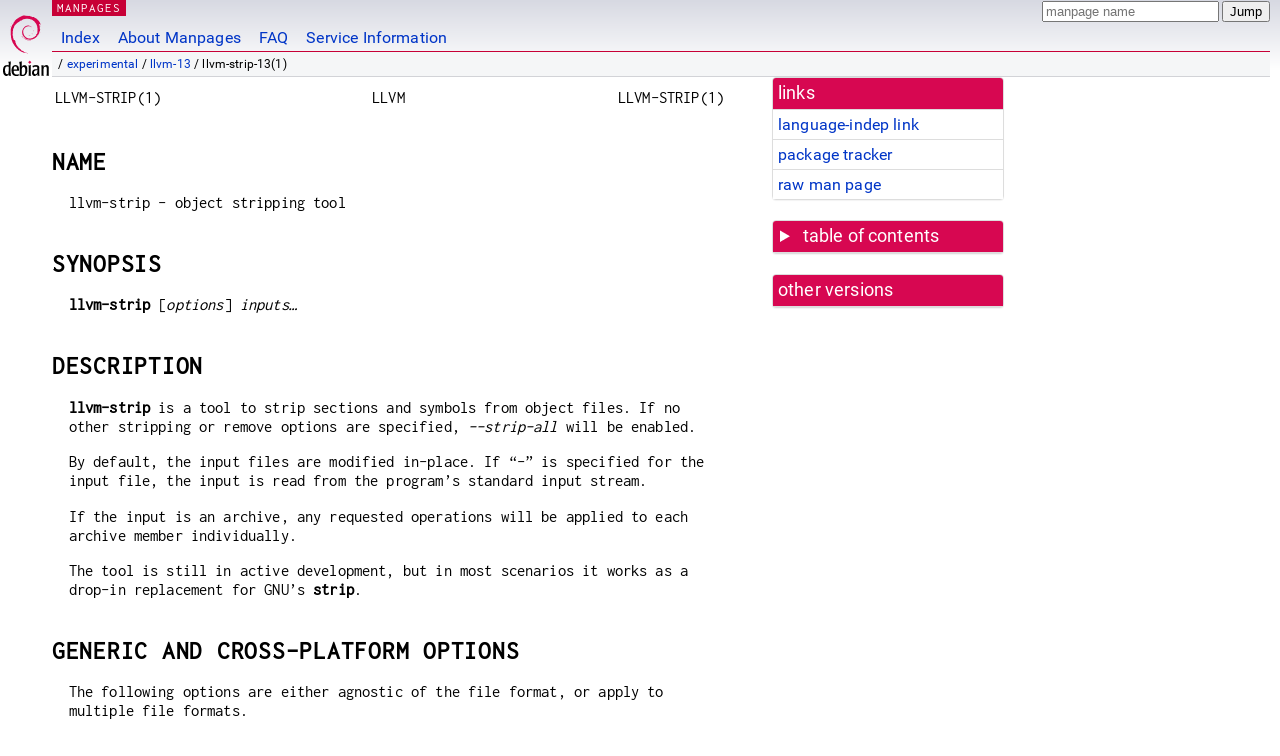

--- FILE ---
content_type: text/html; charset=utf-8
request_url: https://manpages.debian.org/experimental/llvm-13/llvm-strip-13.1.en.html
body_size: 6653
content:
<!DOCTYPE html>
<html lang="en">
<head>
<meta charset="UTF-8">
<meta name="viewport" content="width=device-width, initial-scale=1.0">
<title>llvm-strip-13(1) — llvm-13 — Debian experimental — Debian Manpages</title>
<style type="text/css">
@font-face {
  font-family: 'Inconsolata';
  src: local('Inconsolata'), url(/Inconsolata.woff2) format('woff2'), url(/Inconsolata.woff) format('woff');
  font-display: swap;
}

@font-face {
  font-family: 'Roboto';
  font-style: normal;
  font-weight: 400;
  src: local('Roboto'), local('Roboto Regular'), local('Roboto-Regular'), url(/Roboto-Regular.woff2) format('woff2'), url(/Roboto-Regular.woff) format('woff');
  font-display: swap;
}

body {
	color: #000;
	background-color: white;
	background-image: linear-gradient(to bottom, #d7d9e2, #fff 70px);
	background-position: 0 0;
	background-repeat: repeat-x;
	font-family: sans-serif;
	font-size: 100%;
	line-height: 1.2;
	letter-spacing: 0.15px;
	margin: 0;
	padding: 0;
}

body > div#header {
	padding: 0 10px 0 52px;
}

#logo {
	position: absolute;
	top: 0;
	left: 0;
	border-left: 1px solid transparent;
	border-right: 1px solid transparent;
	border-bottom: 1px solid transparent;
	width: 50px;
	height: 5.07em;
	min-height: 65px;
}

#logo a {
	display: block;
	height: 100%;
}

#logo img {
	margin-top: 5px;
	position: absolute;
	bottom: 0.3em;
	overflow: auto;
	border: 0;
}

p.section {
	margin: 0;
	padding: 0 5px 0 5px;
	font-size: 13px;
	line-height: 16px;
	color: white;
	letter-spacing: 0.08em;
	position: absolute;
	top: 0px;
	left: 52px;
	background-color: #c70036;
}

p.section a {
	color: white;
	text-decoration: none;
}

.hidecss {
	display: none;
}

#searchbox {
	text-align:left;
	line-height: 1;
	margin: 0 10px 0 0.5em;
	padding: 1px 0 1px 0;
	position: absolute;
	top: 0;
	right: 0;
	font-size: .75em;
}

#navbar {
	border-bottom: 1px solid #c70036;
}

#navbar ul {
	margin: 0;
	padding: 0;
	overflow: hidden;
}

#navbar li {
	list-style: none;
	float: left;
}

#navbar a {
	display: block;
	padding: 1.75em .5em .25em .5em;
	color: #0035c7;
	text-decoration: none;
	border-left: 1px solid transparent;
	border-right: 1px solid transparent;
}

#navbar a:hover
, #navbar a:visited:hover {
	background-color: #f5f6f7;
	border-left: 1px solid  #d2d3d7;
	border-right: 1px solid #d2d3d7;
	text-decoration: underline;
}

a:link {
	color: #0035c7;
}

a:visited {
	color: #54638c;
}

#breadcrumbs {
	line-height: 2;
	min-height: 20px;
	margin: 0;
	padding: 0;
	font-size: 0.75em;
	background-color: #f5f6f7;
	border-bottom: 1px solid #d2d3d7;
}

#breadcrumbs:before {
	margin-left: 0.5em;
	margin-right: 0.5em;
}

#content {
    margin: 0 10px 0 52px;
    display: flex;
    flex-direction: row;
    word-wrap: break-word;
}

.paneljump {
    background-color: #d70751;
    padding: 0.5em;
    border-radius: 3px;
    margin-right: .5em;
    display: none;
}

.paneljump a,
.paneljump a:visited,
.paneljump a:hover,
.paneljump a:focus {
    color: white;
}

@media all and (max-width: 800px) {
    #content {
	flex-direction: column;
	margin: 0.5em;
    }
    .paneljump {
	display: block;
    }
}

.panels {
    display: block;
    order: 2;
}

.maincontent {
    width: 100%;
    max-width: 80ch;
    order: 1;
}

.mandoc {
    font-family: monospace;
    font-size: 1.04rem;
}

.mandoc pre {
    white-space: pre-wrap;
}

body > div#footer {
	border: 1px solid #dfdfe0;
	border-left: 0;
	border-right: 0;
	background-color: #f5f6f7;
	padding: 1em;
	margin: 1em 10px 0 52px;
	font-size: 0.75em;
	line-height: 1.5em;
}

hr {
	border-top: 1px solid #d2d3d7;
	border-bottom: 1px solid white;
	border-left: 0;
	border-right: 0;
	margin: 1.4375em 0 1.5em 0;
	height: 0;
	background-color: #bbb;
}

#content p {
    padding-left: 1em;
}

 

a, a:hover, a:focus, a:visited {
    color: #0530D7;
    text-decoration: none;
}

 
.panel {
  padding: 15px;
  margin-bottom: 20px;
  background-color: #ffffff;
  border: 1px solid #dddddd;
  border-radius: 4px;
  -webkit-box-shadow: 0 1px 1px rgba(0, 0, 0, 0.05);
          box-shadow: 0 1px 1px rgba(0, 0, 0, 0.05);
}

.panel-heading, .panel details {
  margin: -15px -15px 0px;
  background-color: #d70751;
  border-bottom: 1px solid #dddddd;
  border-top-right-radius: 3px;
  border-top-left-radius: 3px;
}

.panel-heading, .panel summary {
  padding: 5px 5px;
  font-size: 17.5px;
  font-weight: 500;
  color: #ffffff;
  outline-style: none;
}

.panel summary {
    padding-left: 7px;
}

summary, details {
    display: block;
}

.panel details ul {
  margin: 0;
}

.panel-footer {
  padding: 5px 5px;
  margin: 15px -15px -15px;
  background-color: #f5f5f5;
  border-top: 1px solid #dddddd;
  border-bottom-right-radius: 3px;
  border-bottom-left-radius: 3px;
}
.panel-info {
  border-color: #bce8f1;
}

.panel-info .panel-heading {
  color: #3a87ad;
  background-color: #d9edf7;
  border-color: #bce8f1;
}


.list-group {
  padding-left: 0;
  margin-bottom: 20px;
  background-color: #ffffff;
}

.list-group-item {
  position: relative;
  display: block;
  padding: 5px 5px 5px 5px;
  margin-bottom: -1px;
  border: 1px solid #dddddd;
}

.list-group-item > .list-item-key {
  min-width: 27%;
  display: inline-block;
}
.list-group-item > .list-item-key.versions-repository {
  min-width: 40%;
}
.list-group-item > .list-item-key.versioned-links-version {
  min-width: 40%
}


.versioned-links-icon {
  margin-right: 2px;
}
.versioned-links-icon a {
  color: black;
}
.versioned-links-icon a:hover {
  color: blue;
}
.versioned-links-icon-inactive {
  opacity: 0.5;
}

.list-group-item:first-child {
  border-top-right-radius: 4px;
  border-top-left-radius: 4px;
}

.list-group-item:last-child {
  margin-bottom: 0;
  border-bottom-right-radius: 4px;
  border-bottom-left-radius: 4px;
}

.list-group-item-heading {
  margin-top: 0;
  margin-bottom: 5px;
}

.list-group-item-text {
  margin-bottom: 0;
  line-height: 1.3;
}

.list-group-item:hover {
  background-color: #f5f5f5;
}

.list-group-item.active a {
  z-index: 2;
}

.list-group-item.active {
  background-color: #efefef;
}

.list-group-flush {
  margin: 15px -15px -15px;
}
.panel .list-group-flush {
  margin-top: -1px;
}

.list-group-flush .list-group-item {
  border-width: 1px 0;
}

.list-group-flush .list-group-item:first-child {
  border-top-right-radius: 0;
  border-top-left-radius: 0;
}

.list-group-flush .list-group-item:last-child {
  border-bottom: 0;
}

 

.panel {
float: right;
clear: right;
min-width: 200px;
}

.toc {
     
    width: 200px;
}

.toc li {
    font-size: 98%;
    letter-spacing: 0.02em;
    display: flex;
}

.otherversions {
     
    width: 200px;
}

.otherversions li,
.otherlangs li {
    display: flex;
}

.otherversions a,
.otherlangs a {
    flex-shrink: 0;
}

.pkgversion,
.pkgname,
.toc a {
    text-overflow: ellipsis;
    overflow: hidden;
    white-space: nowrap;
}

.pkgversion,
.pkgname {
    margin-left: auto;
    padding-left: 1em;
}

 

.mandoc {
     
    overflow: hidden;
    margin-top: .5em;
    margin-right: 45px;
}
table.head, table.foot {
    width: 100%;
}
.head-vol {
    text-align: center;
}
.head-rtitle {
    text-align: right;
}

 
.spacer, .Pp {
    min-height: 1em;
}

pre {
    margin-left: 2em;
}

.anchor {
    margin-left: .25em;
    visibility: hidden;
}

h1:hover .anchor,
h2:hover .anchor,
h3:hover .anchor,
h4:hover .anchor,
h5:hover .anchor,
h6:hover .anchor {
    visibility: visible;
}

h1, h2, h3, h4, h5, h6 {
    letter-spacing: .07em;
    margin-top: 1.5em;
    margin-bottom: .35em;
}

h1 {
    font-size: 150%;
}

h2 {
    font-size: 125%;
}

@media print {
    #header, #footer, .panel, .anchor, .paneljump {
	display: none;
    }
    #content {
	margin: 0;
    }
    .mandoc {
	margin: 0;
    }
}

 
 

.Bd { }
.Bd-indent {	margin-left: 3.8em; }

.Bl-bullet {	list-style-type: disc;
		padding-left: 1em; }
.Bl-bullet > li { }
.Bl-dash {	list-style-type: none;
		padding-left: 0em; }
.Bl-dash > li:before {
		content: "\2014  "; }
.Bl-item {	list-style-type: none;
		padding-left: 0em; }
.Bl-item > li { }
.Bl-compact > li {
		margin-top: 0em; }

.Bl-enum {	padding-left: 2em; }
.Bl-enum > li { }
.Bl-compact > li {
		margin-top: 0em; }

.Bl-diag { }
.Bl-diag > dt {
		font-style: normal;
		font-weight: bold; }
.Bl-diag > dd {
		margin-left: 0em; }
.Bl-hang { }
.Bl-hang > dt { }
.Bl-hang > dd {
		margin-left: 5.5em; }
.Bl-inset { }
.Bl-inset > dt { }
.Bl-inset > dd {
		margin-left: 0em; }
.Bl-ohang { }
.Bl-ohang > dt { }
.Bl-ohang > dd {
		margin-left: 0em; }
.Bl-tag {	margin-left: 5.5em; }
.Bl-tag > dt {
		float: left;
		margin-top: 0em;
		margin-left: -5.5em;
		padding-right: 1.2em;
		vertical-align: top; }
.Bl-tag > dd {
		clear: both;
		width: 100%;
		margin-top: 0em;
		margin-left: 0em;
		vertical-align: top;
		overflow: auto; }
.Bl-compact > dt {
		margin-top: 0em; }

.Bl-column { }
.Bl-column > tbody > tr { }
.Bl-column > tbody > tr > td {
		margin-top: 1em; }
.Bl-compact > tbody > tr > td {
		margin-top: 0em; }

.Rs {		font-style: normal;
		font-weight: normal; }
.RsA { }
.RsB {		font-style: italic;
		font-weight: normal; }
.RsC { }
.RsD { }
.RsI {		font-style: italic;
		font-weight: normal; }
.RsJ {		font-style: italic;
		font-weight: normal; }
.RsN { }
.RsO { }
.RsP { }
.RsQ { }
.RsR { }
.RsT {		text-decoration: underline; }
.RsU { }
.RsV { }

.eqn { }
.tbl { }

.HP {		margin-left: 3.8em;
		text-indent: -3.8em; }

 

table.Nm { }
code.Nm {	font-style: normal;
		font-weight: bold;
		font-family: inherit; }
.Fl {		font-style: normal;
		font-weight: bold;
		font-family: inherit; }
.Cm {		font-style: normal;
		font-weight: bold;
		font-family: inherit; }
.Ar {		font-style: italic;
		font-weight: normal; }
.Op {		display: inline; }
.Ic {		font-style: normal;
		font-weight: bold;
		font-family: inherit; }
.Ev {		font-style: normal;
		font-weight: normal;
		font-family: monospace; }
.Pa {		font-style: italic;
		font-weight: normal; }

 

.Lb { }
code.In {	font-style: normal;
		font-weight: bold;
		font-family: inherit; }
a.In { }
.Fd {		font-style: normal;
		font-weight: bold;
		font-family: inherit; }
.Ft {		font-style: italic;
		font-weight: normal; }
.Fn {		font-style: normal;
		font-weight: bold;
		font-family: inherit; }
.Fa {		font-style: italic;
		font-weight: normal; }
.Vt {		font-style: italic;
		font-weight: normal; }
.Va {		font-style: italic;
		font-weight: normal; }
.Dv {		font-style: normal;
		font-weight: normal;
		font-family: monospace; }
.Er {		font-style: normal;
		font-weight: normal;
		font-family: monospace; }

 

.An { }
.Lk { }
.Mt { }
.Cd {		font-style: normal;
		font-weight: bold;
		font-family: inherit; }
.Ad {		font-style: italic;
		font-weight: normal; }
.Ms {		font-style: normal;
		font-weight: bold; }
.St { }
.Ux { }

 

.Bf {		display: inline; }
.No {		font-style: normal;
		font-weight: normal; }
.Em {		font-style: italic;
		font-weight: normal; }
.Sy {		font-style: normal;
		font-weight: bold; }
.Li {		font-style: normal;
		font-weight: normal;
		font-family: monospace; }
body {
  font-family: 'Roboto', sans-serif;
}

.mandoc, .mandoc pre, .mandoc code, p.section {
  font-family: 'Inconsolata', monospace;
}

</style>
<link rel="search" title="Debian manpages" type="application/opensearchdescription+xml" href="/opensearch.xml">
</head>
<body>
<div id="header">
   <div id="upperheader">
   <div id="logo">
  <a href="https://www.debian.org/" title="Debian Home"><img src="/openlogo-50.svg" alt="Debian" width="50" height="61"></a>
  </div>
  <p class="section"><a href="/">MANPAGES</a></p>
  <div id="searchbox">
    <form action="https://dyn.manpages.debian.org/jump" method="get">
      <input type="hidden" name="suite" value="experimental">
      <input type="hidden" name="binarypkg" value="llvm-13">
      <input type="hidden" name="section" value="1">
      <input type="hidden" name="language" value="en">
      <input type="text" name="q" placeholder="manpage name" required>
      <input type="submit" value="Jump">
    </form>
  </div>
 </div>
<div id="navbar">
<p class="hidecss"><a href="#content">Skip Quicknav</a></p>
<ul>
   <li><a href="/">Index</a></li>
   <li><a href="/about.html">About Manpages</a></li>
   <li><a href="/faq.html">FAQ</a></li>
   <li><a href="https://wiki.debian.org/manpages.debian.org">Service Information</a></li>
</ul>
</div>
   <p id="breadcrumbs">&nbsp;
     
     &#x2F; <a href="/contents-experimental.html">experimental</a>
     
     
     
     &#x2F; <a href="/experimental/llvm-13/index.html">llvm-13</a>
     
     
     
     &#x2F; llvm-strip-13(1)
     
     </p>
</div>
<div id="content">


<div class="panels" id="panels">
<div class="panel" role="complementary">
<div class="panel-heading" role="heading">
links
</div>
<div class="panel-body">
<ul class="list-group list-group-flush">
<li class="list-group-item">
<a href="/experimental/llvm-13/llvm-strip-13.1">language-indep link</a>
</li>
<li class="list-group-item">
<a href="https://tracker.debian.org/pkg/llvm-13">package tracker</a>
</li>
<li class="list-group-item">
<a href="/experimental/llvm-13/llvm-strip-13.1.en.gz">raw man page</a>
</li>
</ul>
</div>
</div>

<div class="panel toc" role="complementary" style="padding-bottom: 0">
<details>
<summary>
table of contents
</summary>
<div class="panel-body">
<ul class="list-group list-group-flush">

<li class="list-group-item">
  <a class="toclink" href="#NAME" title="NAME">NAME</a>
</li>

<li class="list-group-item">
  <a class="toclink" href="#SYNOPSIS" title="SYNOPSIS">SYNOPSIS</a>
</li>

<li class="list-group-item">
  <a class="toclink" href="#DESCRIPTION" title="DESCRIPTION">DESCRIPTION</a>
</li>

<li class="list-group-item">
  <a class="toclink" href="#GENERIC_AND_CROSS-PLATFORM_OPTIONS" title="GENERIC AND CROSS-PLATFORM OPTIONS">GENERIC AND CROSS-PLATFORM OPTIONS</a>
</li>

<li class="list-group-item">
  <a class="toclink" href="#COFF-SPECIFIC_OPTIONS" title="COFF-SPECIFIC OPTIONS">COFF-SPECIFIC OPTIONS</a>
</li>

<li class="list-group-item">
  <a class="toclink" href="#ELF-SPECIFIC_OPTIONS" title="ELF-SPECIFIC OPTIONS">ELF-SPECIFIC OPTIONS</a>
</li>

<li class="list-group-item">
  <a class="toclink" href="#EXIT_STATUS" title="EXIT STATUS">EXIT STATUS</a>
</li>

<li class="list-group-item">
  <a class="toclink" href="#BUGS" title="BUGS">BUGS</a>
</li>

<li class="list-group-item">
  <a class="toclink" href="#SEE_ALSO" title="SEE ALSO">SEE ALSO</a>
</li>

<li class="list-group-item">
  <a class="toclink" href="#AUTHOR" title="AUTHOR">AUTHOR</a>
</li>

<li class="list-group-item">
  <a class="toclink" href="#COPYRIGHT" title="COPYRIGHT">COPYRIGHT</a>
</li>

</ul>
</div>
</details>
</div>

<div class="panel otherversions" role="complementary">
<div class="panel-heading" role="heading">
other versions
</div>
<div class="panel-body">
<ul class="list-group list-group-flush">

</ul>
</div>
</div>






</div>

<div class="maincontent">
<p class="paneljump"><a href="#panels">Scroll to navigation</a></p>
<div class="mandoc">
<table class="head">
  <tbody><tr>
    <td class="head-ltitle">LLVM-STRIP(1)</td>
    <td class="head-vol">LLVM</td>
    <td class="head-rtitle">LLVM-STRIP(1)</td>
  </tr>
</tbody></table>
<div class="manual-text">
<section class="Sh">
<h1 class="Sh" id="NAME">NAME<a class="anchor" href="#NAME">¶</a></h1>
<p class="Pp">llvm-strip - object stripping tool</p>
</section>
<section class="Sh">
<h1 class="Sh" id="SYNOPSIS">SYNOPSIS<a class="anchor" href="#SYNOPSIS">¶</a></h1>
<p class="Pp"><b>llvm-strip</b> [<i>options</i>] <i>inputs…</i></p>
</section>
<section class="Sh">
<h1 class="Sh" id="DESCRIPTION">DESCRIPTION<a class="anchor" href="#DESCRIPTION">¶</a></h1>
<p class="Pp"><b>llvm-strip</b> is a tool to strip sections and symbols from
    object files. If no other stripping or remove options are specified,
    <i>--strip-all</i> will be enabled.</p>
<p class="Pp">By default, the input files are modified in-place. If
    “-” is specified for the input file, the input is read from
    the program’s standard input stream.</p>
<p class="Pp">If the input is an archive, any requested operations will be
    applied to each archive member individually.</p>
<p class="Pp">The tool is still in active development, but in most scenarios it
    works as a drop-in replacement for GNU’s <b>strip</b>.</p>
</section>
<section class="Sh">
<h1 class="Sh" id="GENERIC_AND_CROSS-PLATFORM_OPTIONS">GENERIC AND CROSS-PLATFORM OPTIONS<a class="anchor" href="#GENERIC_AND_CROSS-PLATFORM_OPTIONS">¶</a></h1>
<p class="Pp">The following options are either agnostic of the file format, or
    apply to multiple file formats.</p>
<div class="Bd-indent">
<dl class="Bl-tag">
  <dt id="disable"><a class="permalink" href="#disable"><b>--disable-deterministic-archives,
    -U</b></a></dt>
  <dd>Use real values for UIDs, GIDs and timestamps when updating archive member
      headers.</dd>
</dl>
</div>
<br/>
<div class="Bd-indent">
<dl class="Bl-tag">
  <dt id="discard"><a class="permalink" href="#discard"><b>--discard-all,
    -x</b></a></dt>
  <dd>Remove most local symbols from the output. Different file formats may
      limit this to a subset of the local symbols. For example, file and section
      symbols in ELF objects will not be discarded. Additionally, remove all
      debug sections.</dd>
</dl>
</div>
<br/>
<div class="Bd-indent">
<dl class="Bl-tag">
  <dt id="enable"><a class="permalink" href="#enable"><b>--enable-deterministic-archives,
    -D</b></a></dt>
  <dd>Enable deterministic mode when stripping archives, i.e. use 0 for archive
      member header UIDs, GIDs and timestamp fields. On by default.</dd>
</dl>
</div>
<br/>
<div class="Bd-indent">
<dl class="Bl-tag">
  <dt id="help,"><a class="permalink" href="#help,"><b>--help, -h</b></a></dt>
  <dd>Print a summary of command line options.</dd>
</dl>
</div>
<br/>
<div class="Bd-indent">
<dl class="Bl-tag">
  <dt id="no"><a class="permalink" href="#no"><b>--no-strip-all</b></a></dt>
  <dd>Disable <i>--strip-all</i>.</dd>
</dl>
</div>
<br/>
<div class="Bd-indent">
<dl class="Bl-tag">
  <dt id="o"><a class="permalink" href="#o"><b>-o &lt;file&gt;</b></a></dt>
  <dd>Write output to &lt;file&gt;. Multiple input files cannot be used in
      combination with -o.</dd>
</dl>
</div>
<br/>
<div class="Bd-indent">
<dl class="Bl-tag">
  <dt id="regex"><a class="permalink" href="#regex"><b>--regex</b></a></dt>
  <dd>If specified, symbol and section names specified by other switches are
      treated as extended POSIX regular expression patterns.</dd>
</dl>
</div>
<br/>
<div class="Bd-indent">
<dl class="Bl-tag">
  <dt id="remove"><a class="permalink" href="#remove"><b>--remove-section
    &lt;section&gt;, -R</b></a></dt>
  <dd>Remove the specified section from the output. Can be specified multiple
      times to remove multiple sections simultaneously.</dd>
</dl>
</div>
<br/>
<div class="Bd-indent">
<dl class="Bl-tag">
  <dt id="strip"><a class="permalink" href="#strip"><b>--strip-all-gnu</b></a></dt>
  <dd>Remove all symbols, debug sections and relocations from the output. This
      option is equivalent to GNU <b>strip</b>’s <b>--strip-all</b>
      switch.</dd>
</dl>
</div>
<br/>
<div class="Bd-indent">
<dl class="Bl-tag">
  <dt id="strip~2"><a class="permalink" href="#strip~2"><b>--strip-all,
    -s</b></a></dt>
  <dd>For ELF objects, remove from the output all symbols and non-alloc sections
      not within segments, except for .gnu.warning, .ARM.attribute sections and
      the section name table.
    <p class="Pp">For COFF objects, remove all symbols, debug sections, and
        relocations from the output.</p>
  </dd>
</dl>
</div>
<br/>
<div class="Bd-indent">
<dl class="Bl-tag">
  <dt id="strip~3"><a class="permalink" href="#strip~3"><b>--strip-debug, -d,
    -g, -S</b></a></dt>
  <dd>Remove all debug sections from the output.</dd>
</dl>
</div>
<br/>
<div class="Bd-indent">
<dl class="Bl-tag">
  <dt id="strip~4"><a class="permalink" href="#strip~4"><b>--strip-symbol
    &lt;symbol&gt;, -N</b></a></dt>
  <dd>Remove all symbols named <b>&lt;symbol&gt;</b> from the output. Can be
      specified multiple times to remove multiple symbols.</dd>
</dl>
</div>
<br/>
<div class="Bd-indent">
<dl class="Bl-tag">
  <dt id="strip~5"><a class="permalink" href="#strip~5"><b>--strip-unneeded</b></a></dt>
  <dd>Remove from the output all local or undefined symbols that are not
      required by relocations. Also remove all debug sections.</dd>
</dl>
</div>
<br/>
<div class="Bd-indent">
<dl class="Bl-tag">
  <dt id="version,"><a class="permalink" href="#version,"><b>--version,
    -V</b></a></dt>
  <dd>Display the version of the <b>llvm-strip</b> executable.</dd>
</dl>
</div>
<br/>
<div class="Bd-indent">
<dl class="Bl-tag">
  <dt id="wildcard,"><a class="permalink" href="#wildcard,"><b>--wildcard,
    -w</b></a></dt>
  <dd>Allow wildcard syntax for symbol-related flags. On by default for
      section-related flags. Incompatible with –regex.
    <p class="Pp">Wildcard syntax allows the following special symbols:</p>
    <table class="tbl" style="border-top-style: solid;">
      <tbody><tr style="border-left-style: solid; border-bottom-style: solid;">
        <td style="border-right-style: solid;">Character</td>
        <td style="border-right-style: solid;">Meaning</td>
        <td style="border-right-style: solid;">Equivalent</td>
      </tr>
      <tr style="border-left-style: solid; border-bottom-style: solid;">
        <td style="border-right-style: solid;"><b>*</b></td>
        <td style="border-right-style: solid;">Any number of characters</td>
        <td style="border-right-style: solid;"><b>.*</b></td>
      </tr>
      <tr style="border-left-style: solid; border-bottom-style: solid;">
        <td style="border-right-style: solid;"><b>?</b></td>
        <td style="border-right-style: solid;">Any single character</td>
        <td style="border-right-style: solid;"><b>.</b></td>
      </tr>
      <tr style="border-left-style: solid; border-bottom-style: solid;">
        <td style="border-right-style: solid;"><b>\</b></td>
        <td style="border-right-style: solid;">Escape the next character</td>
        <td style="border-right-style: solid;"><b>\</b></td>
      </tr>
      <tr style="border-left-style: solid; border-bottom-style: solid;">
        <td style="border-right-style: solid;"><b>[a-z]</b></td>
        <td style="border-right-style: solid;">Character class</td>
        <td style="border-right-style: solid;"><b>[a-z]</b></td>
      </tr>
      <tr style="border-left-style: solid; border-bottom-style: solid;">
        <td style="border-right-style: solid;"><b>[!a-z]</b>, <b>[^a-z]</b></td>
        <td style="border-right-style: solid;">Negated character class</td>
        <td style="border-right-style: solid;"><b>[^a-z]</b></td>
      </tr>
    </tbody></table>
    <p class="Pp">Additionally, starting a wildcard with ‘!’ will
        prevent a match, even if another flag matches. For example <b>-w -N &#39;*&#39;
        -N &#39;!x&#39;</b> will strip all symbols except for <b>x</b>.</p>
    <p class="Pp">The order of wildcards does not matter. For example, <b>-w -N
        &#39;*&#39; -N &#39;!x&#39;</b> is the same as <b>-w -N &#39;!x&#39; -N &#39;*&#39;</b>.</p>
  </dd>
</dl>
</div>
<br/>
<div class="Bd-indent">
<dl class="Bl-tag">
  <dt><b>@&lt;FILE&gt;</b></dt>
  <dd>Read command-line options and commands from response file
      <i>&lt;FILE&gt;</i>.</dd>
</dl>
</div>
<br/>
</section>
<section class="Sh">
<h1 class="Sh" id="COFF-SPECIFIC_OPTIONS">COFF-SPECIFIC OPTIONS<a class="anchor" href="#COFF-SPECIFIC_OPTIONS">¶</a></h1>
<p class="Pp">The following options are implemented only for COFF objects. If
    used with other objects, <b>llvm-strip</b> will either emit an error or
    silently ignore them.</p>
<div class="Bd-indent">
<dl class="Bl-tag">
  <dt id="only"><a class="permalink" href="#only"><b>--only-keep-debug</b></a></dt>
  <dd>Remove the contents of non-debug sections from the output, but keep the
      section headers.</dd>
</dl>
</div>
<br/>
</section>
<section class="Sh">
<h1 class="Sh" id="ELF-SPECIFIC_OPTIONS">ELF-SPECIFIC OPTIONS<a class="anchor" href="#ELF-SPECIFIC_OPTIONS">¶</a></h1>
<p class="Pp">The following options are implemented only for ELF objects. If
    used with other objects, <b>llvm-strip</b> will either emit an error or
    silently ignore them.</p>
<div class="Bd-indent">
<dl class="Bl-tag">
  <dt id="allow"><a class="permalink" href="#allow"><b>--allow-broken-links</b></a></dt>
  <dd>Allow <b>llvm-strip</b> to remove sections even if it would leave invalid
      section references. Any invalid sh_link fields will be set to zero.</dd>
</dl>
</div>
<br/>
<div class="Bd-indent">
<dl class="Bl-tag">
  <dt id="discard~2"><a class="permalink" href="#discard~2"><b>--discard-locals,
    -X</b></a></dt>
  <dd>Remove local symbols starting with “.L” from the
    output.</dd>
</dl>
</div>
<br/>
<div class="Bd-indent">
<dl class="Bl-tag">
  <dt id="keep"><a class="permalink" href="#keep"><b>--keep-file-symbols</b></a></dt>
  <dd>Keep symbols of type <i>STT_FILE</i>, even if they would otherwise be
      stripped.</dd>
</dl>
</div>
<br/>
<div class="Bd-indent">
<dl class="Bl-tag">
  <dt id="keep~2"><a class="permalink" href="#keep~2"><b>--keep-section
    &lt;section&gt;</b></a></dt>
  <dd>When removing sections from the output, do not remove sections named
      <b>&lt;section&gt;</b>. Can be specified multiple times to keep multiple
      sections.</dd>
</dl>
</div>
<br/>
<div class="Bd-indent">
<dl class="Bl-tag">
  <dt id="keep~3"><a class="permalink" href="#keep~3"><b>--keep-symbol
    &lt;symbol&gt;, -K</b></a></dt>
  <dd>When removing symbols from the output, do not remove symbols named
      <b>&lt;symbol&gt;</b>. Can be specified multiple times to keep multiple
      symbols.</dd>
</dl>
</div>
<br/>
<div class="Bd-indent">
<dl class="Bl-tag">
  <dt id="preserve"><a class="permalink" href="#preserve"><b>--preserve-dates,
    -p</b></a></dt>
  <dd>Preserve access and modification timestamps in the output.</dd>
</dl>
</div>
<br/>
<div class="Bd-indent">
<dl class="Bl-tag">
  <dt id="strip~6"><a class="permalink" href="#strip~6"><b>--strip-sections</b></a></dt>
  <dd>Remove from the output all section headers and all section data not within
      segments. Note that many tools will not be able to use an object without
      section headers.</dd>
</dl>
</div>
<br/>
<div class="Bd-indent">
<dl class="Bl-tag">
  <dt id="T"><a class="permalink" href="#T"><b>-T</b></a></dt>
  <dd>Remove Swift symbols.</dd>
</dl>
</div>
<br/>
</section>
<section class="Sh">
<h1 class="Sh" id="EXIT_STATUS">EXIT STATUS<a class="anchor" href="#EXIT_STATUS">¶</a></h1>
<p class="Pp"><b>llvm-strip</b> exits with a non-zero exit code if there is an
    error. Otherwise, it exits with code 0.</p>
</section>
<section class="Sh">
<h1 class="Sh" id="BUGS">BUGS<a class="anchor" href="#BUGS">¶</a></h1>
<p class="Pp">To report bugs, please visit
    &lt;<i><a href="https://bugs.llvm.org/">https://bugs.llvm.org/</a></i>&gt;.</p>
</section>
<section class="Sh">
<h1 class="Sh" id="SEE_ALSO">SEE ALSO<a class="anchor" href="#SEE_ALSO">¶</a></h1>
<p class="Pp"><b>llvm-objcopy(1)</b></p>
</section>
<section class="Sh">
<h1 class="Sh" id="AUTHOR">AUTHOR<a class="anchor" href="#AUTHOR">¶</a></h1>
<p class="Pp">Maintained by the LLVM Team (<a href="https://llvm.org/)">https://llvm.org/)</a>.</p>
</section>
<section class="Sh">
<h1 class="Sh" id="COPYRIGHT">COPYRIGHT<a class="anchor" href="#COPYRIGHT">¶</a></h1>
<p class="Pp">2003-2022, LLVM Project</p>
</section>
</div>
<table class="foot">
  <tbody><tr>
    <td class="foot-date">2022-01-13</td>
    <td class="foot-os">13</td>
  </tr>
</tbody></table>
</div>

</div>
</div>
<div id="footer">

<p><table>
<tr>
<td>
Source file:
</td>
<td>
llvm-strip-13.1.en.gz (from <a href="http://snapshot.debian.org/package///">llvm-13 </a>)
</td>
</tr>

<tr>
<td>
Source last updated:
</td>
<td>
2022-01-13T20:17:23Z
</td>
</tr>

<tr>
<td>
Converted to HTML:
</td>
<td>
2025-12-30T10:39:09Z
</td>
</tr>
</table></p>

<hr>
<div id="fineprint">
<p>debiman HEAD, see <a
href="https://github.com/Debian/debiman/">github.com/Debian/debiman</a>.
Found a problem? See the <a href="/faq.html">FAQ</a>.</p>
</div>
</div>

<script type="application/ld+json">
"{\"@context\":\"http://schema.org\",\"@type\":\"BreadcrumbList\",\"itemListElement\":[{\"@type\":\"ListItem\",\"position\":1,\"item\":{\"@type\":\"Thing\",\"@id\":\"/contents-experimental.html\",\"name\":\"experimental\"}},{\"@type\":\"ListItem\",\"position\":2,\"item\":{\"@type\":\"Thing\",\"@id\":\"/experimental/llvm-13/index.html\",\"name\":\"llvm-13\"}},{\"@type\":\"ListItem\",\"position\":3,\"item\":{\"@type\":\"Thing\",\"@id\":\"\",\"name\":\"llvm-strip-13(1)\"}}]}"
</script>
